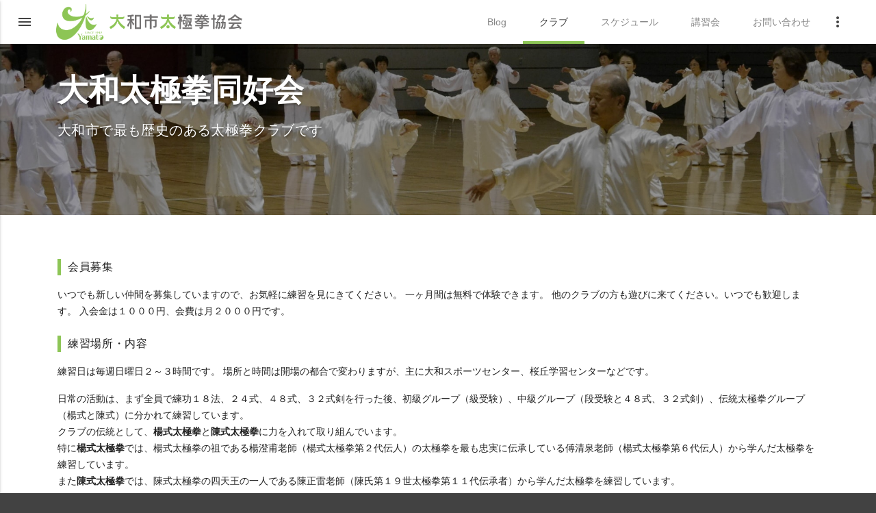

--- FILE ---
content_type: text/html; charset=UTF-8
request_url: https://www.yamatotaichi.com/club/yamato/
body_size: 4422
content:
<!doctype html>
<html lang="ja">
  <head>
                <!-- Global site tag (gtag.js) - Google Analytics -->
<script async src="https://www.googletagmanager.com/gtag/js?id=UA-96116875-1"></script>
<script>
  window.dataLayer = window.dataLayer || [];
  function gtag(){dataLayer.push(arguments);}
  gtag('js', new Date());

  gtag('config', 'UA-96116875-1');
</script>

<meta charset="utf-8">
<meta http-equiv="X-UA-Compatible" content="IE=edge">
<!--
<meta name="description" content="大和市太極拳協会は神奈川県大和市を中心に活動する23のクラブが所属する団体です。初心者向けに無料の体験講習会も開催しています。">
-->
<meta name="viewport" content="width=device-width, initial-scale=1.0, minimum-scale=1.0">

<title>大和太極拳同好会 - 大和市太極拳協会</title>

<!--[if lt IE 9]>
<script src="//cdn.jsdelivr.net/html5shiv/3.7.2/html5shiv.min.js"></script>
<script src="//cdnjs.cloudflare.com/ajax/libs/respond.js/1.4.2/respond.min.js"></script>
<![endif]-->

<link rel="canonical" href="https://www.yamatotaichi.com/club/yamato/" />

<link rel="shortcut icon" href="../../favicons/favicon.ico" type="image/vnd.microsoft.icon">
<link rel="icon" href="../../favicons/favicon.ico" type="image/vnd.microsoft.icon">
<link rel="apple-touch-icon" sizes="57x57" href="../../favicons/apple-touch-icon-57x57.png">
<link rel="apple-touch-icon" sizes="60x60" href="../../favicons/apple-touch-icon-60x60.png">
<link rel="apple-touch-icon" sizes="72x72" href="../../favicons/apple-touch-icon-72x72.png">
<link rel="apple-touch-icon" sizes="76x76" href="../../favicons/apple-touch-icon-76x76.png">
<link rel="apple-touch-icon" sizes="114x114" href="../../favicons/apple-touch-icon-114x114.png">
<link rel="apple-touch-icon" sizes="120x120" href="../../favicons/apple-touch-icon-120x120.png">
<link rel="apple-touch-icon" sizes="144x144" href="../../favicons/apple-touch-icon-144x144.png">
<link rel="apple-touch-icon" sizes="152x152" href="../../favicons/apple-touch-icon-152x152.png">
<link rel="apple-touch-icon" sizes="180x180" href="../../favicons/apple-touch-icon-180x180.png">
<link rel="icon" type="image/png" href="../../favicons/android-chrome-192x192.png" sizes="192x192">
<link rel="icon" type="image/png" href="../../favicons/favicon-48x48.png" sizes="48x48">
<link rel="icon" type="image/png" href="../../favicons/favicon-96x96.png" sizes="96x96">
<link rel="icon" type="image/png" href="../../favicons/favicon-160x160.png" sizes="96x96">
<link rel="icon" type="image/png" href="../../favicons/favicon-196x196.png" sizes="96x96">
<link rel="icon" type="image/png" href="../../favicons/favicon-16x16.png" sizes="16x16">
<link rel="icon" type="image/png" href="../../favicons/favicon-32x32.png" sizes="32x32">
<link rel="manifest" href="../../favicons/manifest.json">
<meta name="msapplication-TileColor" content="#ffffff">
<meta name="msapplication-TileImage" content="../../favicons/mstile-144x144.png">


<link rel="stylesheet" href="../../css/html5reset-1.6.1.css" />


<link rel="stylesheet" href="https://maxcdn.bootstrapcdn.com/font-awesome/4.7.0/css/font-awesome.min.css" />


<link rel="stylesheet" href="https://fonts.googleapis.com/css?family=Roboto:regular,bold,italic,thin,light,bolditalic,black,medium&amp;lang=en">
<link rel="stylesheet" href="https://fonts.googleapis.com/icon?family=Material+Icons">
<link rel="stylesheet" href="../../css/material.min.css" />
<script defer src="../../js/material.min.js"></script>


<!-- javascriptが有効かどうかを調べる -->
<script>
  (function(){
    var html = document.getElementsByTagName('html')||[];
    html[0].classList.add('enable-javascript');
  })();
</script>

<script type="text/javascript" src="https://ajax.googleapis.com/ajax/libs/jquery/1.8.2/jquery.min.js"></script>

<!-- mdl-selectfield -->
<link rel="stylesheet" href="../../mdl-selectfield-1.0.4/mdl-selectfield.min.css">
<script defer src="../../mdl-selectfield-1.0.4/mdl-selectfield.min.js"></script>

<!-- Lity -->
<link rel="stylesheet" href="../../lity-2.2.2/lity.min.css">
<script defer src="../../lity-2.2.2/lity.min.js"></script>


<link rel="stylesheet" href="../../css/main.css?20260116-0133" />



  </head>
  <body>
    <div class="hide-enable-js" style="color:orange; margin: 5px;">
      このブラウザでは、javascriptが無効になっているか、サポートされていないようです。
      javascriptが有効なブラウザでアクセスしてください。
    </div>
    <div class="mdl-layout mdl-js-layout mdl-layout--fixed-header hide-disable-js">

      <header id="header" class="mdl-layout__header mdl-layout__header--scroll">
        <div class="mdl-layout__header-row">
  <span class="mdl-layout-title">
    <a href="https://www.yamatotaichi.com">
      <img id="logo" alt="大和市太極拳協会" src="../../images/logo.png">
    </a>
  </span>

  <div class="mdl-layout-spacer"></div>

  <nav class="mdl-navigation mdl-layout--large-screen-only">
        <a class="mdl-navigation__link " href="https://yamatotaichi.blogspot.com/"><div>Blog</div></a>
    <a class="mdl-navigation__link is-active" href="../../club/"><div>クラブ</div></a>
    <a class="mdl-navigation__link " href="../../schedule/"><div>スケジュール</div></a>
    <a class="mdl-navigation__link " href="../../seminar/"><div>講習会</div></a>
    <a class="mdl-navigation__link " href="../../contact.php"><div>お問い合わせ</div></a>

    <button id="demo-menu-lower-right" class="mdl-button mdl-js-button mdl-button--icon">
      <i class="material-icons">more_vert</i>
    </button>
    <ul class="mdl-menu mdl-menu--bottom-right mdl-js-menu mdl-js-ripple-effect" for="demo-menu-lower-right">
      <li class="mdl-menu__item"><a href="../../trial/">無料体験</a></li>
      <li class="mdl-menu__item"><a href="../../event/">イベントの記録</a></li>
      <li class="mdl-menu__item"><a href="../../news/">協会ニュース</a></li>
      <li class="mdl-menu__item"><a href="../../about.php">大和市太極拳協会について</a></li>
      <li class="mdl-menu__item mdl-menu__item--full-bleed-divider"><a href="../../link.php">リンク</a></li>
      <li class="mdl-menu__item"><a href="../../old/" target="_blank">以前のサイト</a></li>
    </ul>

  </nav>

</div>
      </header>

      <div id="drawer" class="mdl-layout__drawer">
        <a class="mdl-layout-title " href="../../">ホーム</a>
<nav class="mdl-navigation">
  <a class="mdl-navigation__link" href="https://yamatotaichi.blogspot.com/">Blog</a>
  <a class="mdl-navigation__link is-active" href="../../club/">クラブ紹介</a>
  <a class="mdl-navigation__link " href="../../schedule/">スケジュール</a>
  <a class="mdl-navigation__link " href="../../seminar/">講習会</a>
  <a class="mdl-navigation__link " href="../../trial/">無料体験</a>
  <a class="mdl-navigation__link " href="../../event/">イベントの記録</a>
  <a class="mdl-navigation__link " href="../../news/">協会ニュース</a>
  <a class="mdl-navigation__link " href="../../about.php">大和市太極拳協会について</a>
  <a class="mdl-navigation__link " href="../../link.php">リンク</a>
  <a class="mdl-navigation__link " href="../../contact.php">お問い合わせ</a>
  <hr class="divider">
  <a class="mdl-navigation__link" href="../../old/" target="_blank">以前のサイト</a>
</nav>
      </div>

      <main class="mdl-layout__content">


        <div id="yamato-banner" class="page-header">
          <div class="content-container">
            <div class="content">
              <h2>大和太極拳同好会</h2>
              <h5>大和市で最も歴史のある太極拳クラブです</h5>
            </div>
          </div>
        </div>

        <div class="page-content">

          <div id="section" class="">
            <div class="content-container">

              <div class="content club-detail">

                <h6>会員募集</h6>
                <p>
                  いつでも新しい仲間を募集していますので、お気軽に練習を見にきてください。
                  一ヶ月間は無料で体験できます。
                  他のクラブの方も遊びに来てください。いつでも歓迎します。
                  入会金は１０００円、会費は月２０００円です。
                </p>

                <h6>練習場所・内容</h6>
                <p>
                  練習日は毎週日曜日２～３時間です。
                  場所と時間は開場の都合で変わりますが、主に大和スポーツセンター、桜丘学習センターなどです。
                </p>
                <p>
                  日常の活動は、まず全員で練功１８法、２４式、４８式、３２式剣を行った後、初級グループ（級受験）、中級グループ（段受験と４８式、３２式剣）、伝統太極拳グループ（楊式と陳式）に分かれて練習しています。<br>
                  クラブの伝統として、<strong>楊式太極拳</strong>と<strong>陳式太極拳</strong>に力を入れて取り組んでいます。<br>
                  特に<strong>楊式太極拳</strong>では、楊式太極拳の祖である楊澄甫老師（楊式太極拳第２代伝人）の太極拳を最も忠実に伝承している傅清泉老師（楊式太極拳第６代伝人）から学んだ太極拳を練習しています。<br>
                  また<strong>陳式太極拳</strong>では、陳式太極拳の四天王の一人である陳正雷老師（陳氏第１９世太極拳第１１代伝承者）から学んだ太極拳を練習しています。
                </p>

                <h6>クラブの沿革</h6>
                <p>
                  大和太極拳同好会は、１９８０年７月故佐藤衛先生が始め、大和市で最も歴史のある太極拳クラブです。
                </p>
                <p>
                  初期には他団体の同好の士と共に中国を訪中し、中国有数の武術家周元龍老師など多くの老師に教えを受けました。１９９０年５月からは、周元龍老師の紹介で来日された朱震海老師を同好会の特別コーチとして迎え、１９９３年３月迄の３年間、楊式太極拳、陳式太極拳を学びました。
                </p>
                <p>
                  その伝統で、現在も楊式太極拳と陳式太極拳に力を入れて練習に取り組んでいます。
                </p>

                <dl>
                  <dt>発足</dt>
                  <dd>1980年7月</dd>
                  <dt>代表</dt>
                  <dd>和田 一之（大和市太極拳協会元理事長、元副会長）</dd>
                  <dt>練習場所</dt>
                  <dd>
                    日曜日 9:00-12:00 大和スポーツセンター<br>
                    日曜日 9:00-11:00 桜丘学習センター 他
                  </dd>
                  <dt>練習内容</dt>
                  <dd>
                    練功18法、24式、48式、32式剣、楊式太極拳、陳式太極拳、華武太極拳など
                  </dd>
                  <dt>連絡先</dt>
                  <dd>
                    <img src="renraku_yamato2.jpg" style="height:19px; vertical-align: middle;" >
                  </dd>
                </dl>

                <div class="frame">
                  <img class="album" src="yamato1609.jpg" alt="大和太極拳同好会" >
                </div>

              </div>
            </div>
          </div>

        </div>


        <footer id="footer" class="mdl-mega-footer">
          <div class="mdl-mega-footer__middle-section">
  <div class="mdl-mega-footer__drop-down-section">
    <input class="mdl-mega-footer__heading-checkbox" type="checkbox" checked>
    <h1 class="mdl-mega-footer__heading">概要</h1>
    <ul class="mdl-mega-footer__link-list">
      <li><a href="../../">ホーム</a></li>
      <li><a href="../../club/">クラブ紹介</a></li>
      <li><a href="../../about.php">大和市太極拳協会について</a></li>
    </ul>
  </div>
  <div class="mdl-mega-footer__drop-down-section">
    <input class="mdl-mega-footer__heading-checkbox" type="checkbox" checked>
    <h1 class="mdl-mega-footer__heading">お知らせ</h1>
    <ul class="mdl-mega-footer__link-list">
      <li><a href="https://yamatotaichi.blogspot.jp/">Blog</a></li>
      <li><a href="../../schedule/">スケジュール</a></li>
      <li><a href="../../seminar/">講習会</a></li>
      <li><a href="../../trial/">無料体験</a></li>
    </ul>
  </div>
  <div class="mdl-mega-footer__drop-down-section">
    <input class="mdl-mega-footer__heading-checkbox" type="checkbox" checked>
    <h1 class="mdl-mega-footer__heading">アーカイブ</h1>
    <ul class="mdl-mega-footer__link-list">
      <li><a href="../../event/">イベントの記録</a></li>
      <li><a href="../../news/">協会ニュース</a></li>
    </ul>
  </div>
  <div class="mdl-mega-footer__drop-down-section">
    <input class="mdl-mega-footer__heading-checkbox" type="checkbox" checked>
    <h1 class="mdl-mega-footer__heading">ソーシャルメディア</h1>
    <ul class="mdl-mega-footer__link-list">
      <li><a href="https://www.facebook.com/yamatotaichi1980/" target="_blank"><i class="fa fa-facebook fa-lg fa-fw"></i> Facebook</a></li>
      <li><a href="https://twitter.com/yamato_taichi" target="_blank"><i class="fa fa-twitter fa-lg fa-fw"></i> Twitter</a></li>
      <li><a href="https://www.instagram.com/yamatotaichi1980/" target="_blank"><i class="fa fa-instagram fa-lg fa-fw"></i> Instagram</a></li>
      <li><a href="https://www.youtube.com/channel/UCUmh-nzd_KS-DLs3Dm30Hyg" target="_blank"><i class="fa fa-youtube-play fa-lg fa-fw"></i> Youtube</a></li>
    </ul>
  </div>
</div>
<div class="mdl-mega-footer__bottom-section">
  <div class="mdl-logo">
    &copy; 2017 大和市太極拳協会, All rights reserved.
  </div>
  <ul class="mdl-mega-footer__link-list">
    <li><a href="../../privacy.php">プライバシーポリシー</a></li>
      <li><a href="../../sitemap.php">サイトマップ</a></li>
      <li><a href="../../link.php">リンク</a></li>
    <li><a href="../../contact.php">お問い合わせ</a></li>
  </ul>
</div>


<p id="toTop">
  <a href="#" class="mdl-button mdl-js-button mdl-button--fab">
    <i class="material-icons">keyboard_arrow_up</i>
  </a>
</p>

<script>
  $(function() {
    var pageTop = $('#toTop');
    $(window).scroll(function() {
      if ($(this).scrollTop() > 200) {
        pageTop.fadeIn();
      } else {
        pageTop.fadeOut();
      }
    });
    pageTop.click(function() {
      $('body,html').animate({scrollTop: 0}, 200);
      return false;
    });
  });
</script>
        </footer>

      </main>

    </div>
  </body>
</html>


--- FILE ---
content_type: text/css
request_url: https://www.yamatotaichi.com/css/main.css?20260116-0133
body_size: 4164
content:

/* JavaScript が有効な場合に非表示 */
html.enable-javascript .hide-enable-js {
  display: none;
}

/* JavaScript が無効な場合に非表示 */
html:not(.enable-javascript) .hide-disable-js {
  display: none;
}

/* 印刷時にリンク先が表示されるのを打ち消す */
@media print {
 a[href]:after {
 content: "" !important;
 }
 abbr[title]:after {
 content: "" !important;
 }
}

body {
  /* フッターと色を合わせる */
  background-color: #424242;
}


a {
  text-decoration: none;
  color: rgb(255,110,64);
}



h1, h2 {
  font-weight: bold;
}


ul {
  padding-left: 40px;
  margin-top: 1em;
  margin-bottom: 1em;
}


/* 定義リストを横に並べる */
dl, dt, dd {
  box-sizing: border-box;
}
dt, dd {
  padding: 10px 10px 0 0;
}
dt {
  width: 120px;
  float: left;
  color: #8DC556;
}
dd {
  margin-left: 120px;
  padding-bottom: 10px;
}
dd:after {
  content: '';
  display: block;
  clear: both;
}


table caption {
  margin-left: 14px;
  margin-bottom: 10px;
  text-align: left;
  color: #8DC556;
  font-size: 14px;
  font-weight: 700;
}
@media only screen and (max-width : 840px) {
  table caption {
    margin-left: 20px;
  }
}
table caption span.note {
  font-size: 0.8em;
  color: rgba(0, 0, 0, .87);
  font-weight: normal;
  margin-left: 20px;
}


.mdl-button--primary.mdl-button--primary {
    color: #8DC556;
}

.mdl-layout__container {
  height: auto;
}


.mdl-layout__header {
  background-color: white;
}
.mdl-layout__header .mdl-layout__drawer-button {
  color: #424242;
}
.mdl-layout__header-row .mdl-navigation__link {
  color: #424242;
}
#demo-menu-lower-right {
  color: #424242
}

.mdl-navigation__link {
  opacity: .65;
}
.mdl-navigation__link.is-active {
  opacity: 1!important;
}
.mdl-navigation__link:hover {
  color: rgb(255,110,64);
  opacity: 1!important;
}

#header .mdl-navigation__link.is-active {
  border-bottom: 4px solid #8DC556;
}
#header .mdl-navigation__link.is-active div {
  margin-bottom: -4px;
}


.mdl-menu__item a {
  display: block;
  color: inherit;
}

.mdl-menu__item:hover {
  color: rgb(255,110,64);
}



.mdl-layout__drawer {
  background-color: rgba(0,0,0,.85);
  border: none;
  width: 340px;
  transform: translateX(-340px);
}
.mdl-layout__drawer>.mdl-layout-title {
  color: white;
  opacity: .65;
}
.mdl-layout__drawer>.mdl-layout-title:hover {
  color: rgb(255,110,64);;
  opacity: 1!important;
}
.mdl-layout__drawer>.mdl-layout-title.is-active {
  opacity: 1!important;
}
.mdl-layout__drawer .mdl-navigation .mdl-navigation__link {
  color: white;
}
.mdl-layout__drawer .mdl-navigation .mdl-navigation__link:hover {
  background-color: inherit;
  color: rgb(255,110,64);
}
hr.divider {
  margin: 10px 40px;
  border-color: rgba(255,255,255,0.5);
}
@media only screen and (max-width : 1024px) {
  .mdl-layout__drawer {
    width: 280px;
    transform: translateX(-280px);
  }
  hr.divider {
    margin: 10px 16px;
  }
}


.mdl-mini-footer {
  padding-left: 20px;
  padding-right: 20px;
  padding-bottom: 22px;
}
.mdl-mini-footer__link-list {
  margin-bottom: 10px;
}
.mdl-mini-footer .mdl-logo a {
  color: white;
}
.mdl-mini-footer a:hover {
  color: white;
}
.mdl-mini-footer a.disabled {
  color: inherit;
}


/*
.mdl-mega-footer__right-section a {
  margin-bottom: 0;
}
.mdl-mega-footer__heading {
  margin-top: 0;
}
*/
.mdl-mega-footer a:hover {
  color: white;
}
.mdl-mega-footer a.disabled {
  color: inherit;
}
.mdl-mega-footer__link-list i {
  margin-right: 5px;
}

#toTop {
  display: none;
  position: fixed;
  bottom: 20px;
  right: 20px;
  z-index: 99;
}
#toTop a:hover {
  color: #000;
}


.mdl-button.mdl-button--colored {
  color: #8DC556;
}
.mdl-button--raised.mdl-button--colored {
  background: #8DC556;
  color: white;
}
.mdl-button--raised.mdl-button--colored:hover {
  background: #8DC556;
}



@media only screen and (min-width : 841px) {
  .content-container {
    width: 90%;
    margin: auto;
  }
  .mdl-mini-footer,
  .mdl-mega-footer {
    padding-left: 5%;
    padding-right: 5%;
  }
}

@media only screen and (min-width : 1281px) {
  .content-container {
    width: 80%;
    margin: auto;
  }
  .mdl-mini-footer,
  .mdl-mega-footer {
    padding-left: 10%;
    padding-right: 10%;
  }
}

@media only screen and (max-width : 840px) {
  #index-banner .content-container {
    width: 100%;
  }
}


@media only screen and (min-width : 1600px) {
  .mdl-cell--3-col-xlarge {
    width: calc(25% - 16px);
  }
}

@media print {
  /* 印刷時はヘッダーを表示しない */
  #header {
    display: none;
  }
  /* 印刷時はフッターをコンパクトに */
  .mdl-mega-footer__middle-section,
  .mdl-mega-footer__link-list  {
    display: none;
  }
  .mdl-mega-footer {
    padding: 0 20px;
  }
}

.page-content {
  background-color: white;
}


.nowrap {
  white-space: nowrap;
}


.table-footer-nav {
  display: flex;
  flex-flow: row wrap;
  justify-content: space-between;
}
.table-footer-nav-left {
  display: inline-block;
  order: 0;
}
.table-footer-nav-right {
  display: inline-block;
  order: 1;
}
@media only screen and (max-width : 840px) {
  .table-footer-nav {
    padding-top: 10px;
  }
}



#logo {
  height: 56px;
}
@media only screen and (max-width : 1024px) {
  #logo {
    height: 50px;
  }
}
@media only screen and (max-width : 335px) {
  #logo {
    width: calc(100vw - 88px);
    height: auto;
  }
}


.page-header {
  min-height: 250px;
}
@media print {
  .page-header {
    min-height: 0;
  }
}

.page-header,
.banner {
  background-color: #333;
  background-repeat: no-repeat;
  background-position: center center;
  background-size:cover;

  color: white;
}

.page-header h1,
.page-header h2,
.page-header h3,
.page-header h4,
.page-header h5 {
  text-shadow: 0px 2px 3px rgba(0,0,0,0.4);
}



.page-content {
  padding: 20px 0px;
}

.content {
  padding: 20px;
}

/* 印刷時、上下をつめる */
@media print {
  .page-content {
    padding: 2px 0px;
  }
  .content {
    padding: 2px 20px;
  }
}


.mdl-button .material-icons {
  margin-right: 5px;
}

.mdl-data-table {
  width: 100%;
  font-size: inherit;
}

@media only screen and (max-width : 600px) {
  .mdl-data-table th,
  .mdl-data-table td {
    padding-left: 4px;
    padding-right: 4px;
  }
  .mdl-data-table td:first-of-type,
  .mdl-data-table th:first-of-type {
    padding-left: 12px;
  }
  .mdl-data-table td:last-of-type,
  .mdl-data-table th:last-of-type {
    padding-right: 12px;
  }
}

/*
 * mdl-selectfield のラベルと下線の色を変更
 */
.mdl-selectfield--floating-label.is-focused .mdl-selectfield__label,
.mdl-selectfield--floating-label.is-dirty .mdl-selectfield__label {
  color: #8DC556;
}
.mdl-selectfield__label:after {
    background-color: #8DC556;
}

/*
 * 中止となったイベントの取り消し線
 * 備考には取り消し線をひかない
 * 中止のお知らせは赤色に
 */
tr.canceled td {
  text-decoration: line-through;
  color: rgba(0,0,0,0.4);
}
tr.canceled td.note {
  text-decoration: inherit;
  color: inherit;
}
tr.canceled td.attention,
.attention {
  color: #cd201f;
}
td .canceled {
  text-decoration: line-through;
  color: rgba(0,0,0,0.4);
}

#index-banner {
  position: relative;
  min-height: 640px;

  background-image: url(../images/index-banner-min.jpg);
}
/* 画質悪すぎか
@media only screen and (max-width : 840px) {
  #index-banner {
    background-image: url(../images/index-banner-mobile-min.jpg);
  }
}
*/
#index-banner .content-container {
  position: absolute;
  top: 50%;
  left: 50%;
  height: auto;
  transform: translate(-50%, -50%);
}
#index-banner .mdl-button {
  margin: 20px;
  padding: 0.6rem 0.6rem 0.6rem;
  min-width: 180px;
}
#trial-button {
  text-align: center;
}

@media only screen and (max-width : 1024px) {
  #index-banner h5 br {
    display: none;
  }
}


.videobox {
  display: inline-block;
  position: relative;
  margin-right: 10px;
}
.videobox i {
  font-size: 33px;
  color: black;
  position: absolute;
  top: 13px;
  left: 33px;
  opacity: 0.5;
}
.videobox:hover i {
  color: #cd201f;
  opacity: 0.9;
}

.icon-block {
  padding: 0 15px;
}
#icon-section h1 {
  text-align: center;
}
#icon-section .material-icons {
  font-size: inherit;
/*  color: rgb(139,195,74); original */
  color: #8DC556;
}
#icon-section h5 {
  text-align: center;
  font-weight: 600;
}




#trial-section {
  padding: 40px 0;
  background-color: #f5f5f5;
}

#trial-section h6 {
  font-weight: bold;
}
#trial-section h6 .material-icons {
  font-size: inherit;
/*  color: rgb(139,195,74); original */
  color: #8DC556;
}


#trial-image {
  position: relative;
  min-height: 400px;
}
#trial-image img {
  border-radius: 100%;

  width: 400px;
  height: 400px;

  position: absolute;
  top: 0;
  right: 0;
  bottom: 0;
  left: 0;
  margin: auto;

}

@media only screen and (max-width : 480px) {
  #trial-image img {
    width: 300px;
    height: 300px;
  }
}


#testimonials-section {
  padding: 40px 0;

/*  background-color: #333;
  background: #333 url(../images/testimonials-min.jpg) no-repeat center center;
  background-size:cover;*/
  background-image: url(../images/testimonials-min.jpg);

/*  color: white;*/
}

#testimonials-section h3 {
  text-align: center;
}

#testimonials-section h6 {
  text-align: center;
}

#testimonials-section .content {
  padding-bottom: 0;
}

@keyframes fade-in {
  0% {opacity: 0;}
  100% {opacity: 1;}
}
@-webkit-keyframes fade-in {
  0% {opacity: 0;}
  100% {opacity: 1;}
}
.testimonial {
  animation: fade-in 1s ease 0s 1 normal;
  -webkit-animation: fade-in 1s ease 0s 1 normal;
}

#read-next {
  text-align: center;
}

#read-next .mdl-button {
  color: white;
}


/*
 * 吹き出し
 */
.balloon {
  position: relative;
  background-color: rgba(255,255,255,.35);
  padding: 20px;
}
.balloon:before {
  content: "";
  position: absolute;
  top: 100%;
  left: 54px;
  margin-left: -10px;
  width: 0;
  height: 0;
  border-top: 10px solid rgba(255,255,255,.35);
  border-left: 10px solid transparent;
  border-right: 10px solid transparent;
}
.testimonial-text-title {
  font-size: 1.2em;
  font-weight: bolder;
}


/*
 * 写真、名前、クラブ
 */
.testimonial-info-holder {
  display: table;
  table-layout: fixed;
  width: 100%;
  margin: 30px 0 30px 35px;
}

.testimonial-image-holder, .testimonial-author {
  display: table-cell;
  height: 100%;
  vertical-align: middle;
}

.testimonial-image-holder {
  text-align: center;
  line-height: 0;
  width: 56px;
}

.testimonial-image-holder img {
  max-width: 56px;
  border-radius: 50%;
}

.testimonial-author {
}

.testimonial-author-text {
  font-size: 16px;
  line-height: 19px;
  font-weight: 700;
  margin-left: 20px;
  margin-bottom: 0px;
  color: #fff;
}

.testimonial-author-text span {
  display: block;
}

.testimonial-author-text .testimonial-club {
  font-weight: 500;
}





#club-section {
}
#club-section h3 {
/*  text-align: center;*/
}
#club-image {
  background: #fff url(../images/find-club.png) no-repeat center center;
  background-size:contain;
  min-height: 300px;
}
#club-content {
  margin-top: 100px;
  margin-bottom: 100px;
  margin-left: 20px;
}
@media only screen and (max-width : 480px) {
  #club-content {
    margin: 20px;
  }
}

#club-section .mdl-button {
  margin-right: 10px;
  margin-bottom: 10px;
}





.table-container {
  overflow: auto;
}
@media only screen and (min-width : 841px) {
  .table-container {
    padding: 6px;
  }
}



/*
 * クラブ
 */

#club-banner {
  background-image: url(../images/club-banner-min.jpg);
}

#aurora-banner {
  background-image: url(../images/club-aurora-banner-min.jpg);
}

#kenryukai-banner {
  background-image: url(../images/club-kenryukai-banner-min.jpg);
}

#koukenkai-banner {
  background-image: url(../images/club-koukenkai2-banner-min.jpg);
}

#shibuya-banner {
  background-image: url(../images/club-shibuya-banner-min.jpg);
}

#shimofuku-banner {
  background-image: url(../images/club-shimofuku-banner-min.jpg);
}

#shimotsuruma-banner {
  background-image: url(../images/club-shimotsuruma-banner-min.jpg);
}

#taichi12-banner {
  background-image: url(../images/club-taichi12-banner-min.jpg);
}

#tenseikai-banner {
  background-image: url(../images/club-tenseikai-banner-min.jpg);
  background-position: left center;
}

#tsukimino-banner {
  background-image: url(../images/club-tsukimino-banner-min.jpg);
}

#yamato-banner {
  background-image: url(../images/club-yamato-banner-min.jpg);
}

#rainbow-banner {
  background-image: url(../images/club-rainbow-banner-min.jpg);
}

#chuorinkan-banner,
#churinken-banner,
#fukami-banner,
#kensyukai-banner,
#kouseikai-banner,
#minamirinkan-banner,
#nakakaikan-banner,
#nishitsuruma-banner,
#rinkan-banner,
#sakuragaoka-banner,
#shimowada-banner,
#yamatoyawaragi-banner,
#yanagibashi-banner,
#yawaragi-banner,
#sakuramori-banner {
  background-image: url(../images/club-banner-min.jpg);
}

#map-banner {
  background-image: url(../images/map-banner-min.jpg);
}

.club-detail {
  overflow: auto;
}

.club-detail h6 {
  padding-left: 10px;
  border-left-style: solid;
  border-left-color: #8DC556;
  border-left-width: 5px;
}

.club-detail dt {
  width: 80px;
}
.club-detail dd {
  margin-left: 80px;
}

.frame {
  display: inline-block;
  margin-top: 20px;
  box-shadow: 0px 0px 20px -5px rgba(0, 0, 0, 0.8);
}

.club-detail img.album,
.club-detail figure {
  width: 480px;
}

.club-detail figure figcaption {
  text-align: center;
}

@media only screen and (max-width : 520px) {
  .club-detail img.album,
  .club-detail figure {
    width: 100%;
  }
}

/* クラブからのお知らせ */
.club-notice {
  background-color: #FFF9C4;
  padding: 16px;
  border-radius: 2px;
  color: #212121;
}


/*
 * スケジュール
 */
#schedule-banner {
  background-image: url(../images/schedule-banner-min.jpg);
}

.schedule-table {
  white-space: inherit;
}

/* 印刷時、スケジュールをコンパクトにする */
@media print {
  .schedule-table th {
    height: auto;
    padding: 2px 5px;
  }
  .schedule-table tbody tr {
    height: auto;
  }
  .schedule-table td {
    height: auto;
    padding: 2px 5px;
  }
  .schedule-table td:nth-child(1),
  .schedule-table td:nth-child(2),
  .schedule-table td:nth-child(3) {
    white-space: nowrap;
  }
}


/*
 * イベント
 */

#event-banner {
  background-image: url(../images/event-banner-min.jpg);
}

.event-table {
  white-space: inherit;
}
.event-date {
/*  white-space: nowrap;*/
}
th {
  white-space: nowrap;
}
.event-place {
}
.event-title {
}
.event-info {
  white-space: nowrap;
}

@media only screen and (max-width : 840px) {
  .event-place {
    display: none;
  }
}


.content p .material-icons {
  font-size: 14px;
}



.select-area {
  padding: 0 20px;
}



/*
 * 講習会
 */
#seminar-judge-banner,
#seminar-trial-banner,
#seminar-tuishou-banner,
#seminar-tuishou-exam-banner,
#seminar-wushi-banner,
#seminar-athlete-banner,
#seminar-stretch-banner,
#seminar-bafawubu-banner,
#seminar-48form-banner,
#seminar-24form-banner,
#seminar-yangstyle-banner,
#seminar-banner {
  background-image: url(../images/seminar-banner-min.jpg);
}
#seminar-42form-banner {
  background-image: url(../images/seminar-42form-banner-min.jpg);
}
#seminar-42sword-banner {
  background-image: url(../images/seminar-42sword-banner-min.jpg);
}
#seminar-32sword-banner {
  background-image: url(../images/seminar-32sword-banner-min.jpg);
}
#seminar-exam-banner {
  background-image: url(../images/seminar-exam-banner-min.jpg);
}
#seminar-shan-banner {
  background-image: url(../images/seminar-shan-banner-min.jpg);
}
#seminar-shan2-banner {
  background-image: url(../images/seminar-shan2-banner-min.jpg);
}
#seminar-bagua-banner {
  background-image: url(../images/seminar-bagua-banner-min.jpg);
}
#seminar-basic-banner {
  background-image: url(../images/seminar-basic-banner-min.jpg);
}
#seminar-special-banner {
  background-image: url(../images/seminar-special-banner-min.jpg);
}

.seminar h6 {
  padding-left: 10px;
  border-left-style: solid;
  border-left-color: #8DC556;
  border-left-width: 5px;
}

.seminar-table {
  white-space: inherit;
}

.seminar .table-container {
}

.seminar dt {
  width: 100px;
}
.seminar dd {
  margin-left: 100px;
}

/*
 * 無料体験
 */
#trial-banner {
  background-image: url(../images/seminar-banner-min.jpg);
}

.trial-table {
  white-space: inherit;
}

@media (min-width: 1025px) {
  a[href^="tel:"] {
    pointer-events: none;
  }
}

/*
 * 協会ニュース
 */
#news-banner {
  background-image: url(../images/news-banner-min.jpg);
}

.news-table {
  white-space: inherit;
/*  min-width: 480px;*/
/*  max-width: 840px;*/
}


@media only screen and (min-width : 841px) {
  td.news-thumbnail {
    width: 122px;
  }
  td.news-action {
    width: 70px;
  }
}

.news-thumbnail img {
  width: 80px;
  height: 100px;
}

.mdl-data-table td.news-no-summary {
  vertical-align: top;
}

.news-no {
  display: block;
  margin-bottom: 5px;
  font-size: 1.2em;
  font-weight: bold;
}

@media only screen and (max-width : 600px) {
  .news-summary br {
    display: none;
  }
}




/*
 * 大和市太極拳協会について
 */
#about-banner {
  background-image: url(../images/about-banner-min.jpg);
}

.about h6 {
  padding-left: 10px;
  border-left-style: solid;
  border-left-color: #8DC556;
  border-left-width: 5px;
}

.about dt {
  width: 100px;
}
.about dd {
  margin-left: 100px;
}

/*
 * リンク集
 */
#link-banner {
  background-image: url(../images/link-banner.jpg);
}
.link .icon {
  margin-right: 16px;
  width: 30px;
  height: 30px;
  font-size: 30px;
}
.link a {
  color: inherit;
}
.link a:hover {
  color: rgb(255,110,64);
}

/*
 * サイトマップ
 */
#sitemap-banner {
  background-image: url(../images/sitemap-banner-min.jpg);
}
.sitemap ul {
  margin-top: 0;
  margin-bottom: 0;
}

/*
 * プライバシーポリシー
 */
#privacy-banner {
  background-image: url(../images/privacy-banner-min.jpg);
}












--- FILE ---
content_type: application/javascript
request_url: https://www.yamatotaichi.com/mdl-selectfield-1.0.4/mdl-selectfield.min.js
body_size: 490
content:
!function(){"use strict";var s=function(s){this.element_=s,this.init()};window.MaterialSelectfield=s,s.prototype.Constant_={},s.prototype.CssClasses_={LABEL:"mdl-selectfield__label",SELECT:"mdl-selectfield__select",IS_DIRTY:"is-dirty",IS_FOCUSED:"is-focused",IS_DISABLED:"is-disabled",IS_INVALID:"is-invalid",IS_UPGRADED:"is-upgraded"},s.prototype.onFocus_=function(s){this.element_.classList.add(this.CssClasses_.IS_FOCUSED)},s.prototype.onBlur_=function(s){this.element_.classList.remove(this.CssClasses_.IS_FOCUSED)},s.prototype.onReset_=function(s){this.updateClasses_()},s.prototype.updateClasses_=function(){this.checkDisabled(),this.checkValidity(),this.checkDirty()},s.prototype.checkDisabled=function(){this.select_.disabled?this.element_.classList.add(this.CssClasses_.IS_DISABLED):this.element_.classList.remove(this.CssClasses_.IS_DISABLED)},s.prototype.checkDisabled=s.prototype.checkDisabled,s.prototype.checkValidity=function(){this.select_.validity.valid?this.element_.classList.remove(this.CssClasses_.IS_INVALID):this.element_.classList.add(this.CssClasses_.IS_INVALID)},s.prototype.checkValidity=s.prototype.checkValidity,s.prototype.checkDirty=function(){this.select_.value&&this.select_.value.length>0?this.element_.classList.add(this.CssClasses_.IS_DIRTY):this.element_.classList.remove(this.CssClasses_.IS_DIRTY)},s.prototype.checkDirty=s.prototype.checkDirty,s.prototype.disable=function(){this.select_.disabled=!0,this.updateClasses_()},s.prototype.disable=s.prototype.disable,s.prototype.enable=function(){this.select_.disabled=!1,this.updateClasses_()},s.prototype.enable=s.prototype.enable,s.prototype.change=function(s){s&&(this.select_.value=s),this.updateClasses_()},s.prototype.change=s.prototype.change,s.prototype.init=function(){if(this.element_&&(this.label_=this.element_.querySelector("."+this.CssClasses_.LABEL),this.select_=this.element_.querySelector("."+this.CssClasses_.SELECT),this.select_)){this.boundUpdateClassesHandler=this.updateClasses_.bind(this),this.boundFocusHandler=this.onFocus_.bind(this),this.boundBlurHandler=this.onBlur_.bind(this),this.boundResetHandler=this.onReset_.bind(this),this.select_.addEventListener("change",this.boundUpdateClassesHandler),this.select_.addEventListener("focus",this.boundFocusHandler),this.select_.addEventListener("blur",this.boundBlurHandler),this.select_.addEventListener("reset",this.boundResetHandler);var s=this.element_.classList.contains(this.CssClasses_.IS_INVALID);this.updateClasses_(),this.element_.classList.add(this.CssClasses_.IS_UPGRADED),s&&this.element_.classList.add(this.CssClasses_.IS_INVALID)}},s.prototype.mdlDowngrade_=function(){this.select_.removeEventListener("change",this.boundUpdateClassesHandler),this.select_.removeEventListener("focus",this.boundFocusHandler),this.select_.removeEventListener("blur",this.boundBlurHandler),this.select_.removeEventListener("reset",this.boundResetHandler)},componentHandler.register({constructor:s,classAsString:"MaterialSelectfield",cssClass:"mdl-js-selectfield",widget:!0})}();
//# sourceMappingURL=mdl-selectfield.min.js.map
